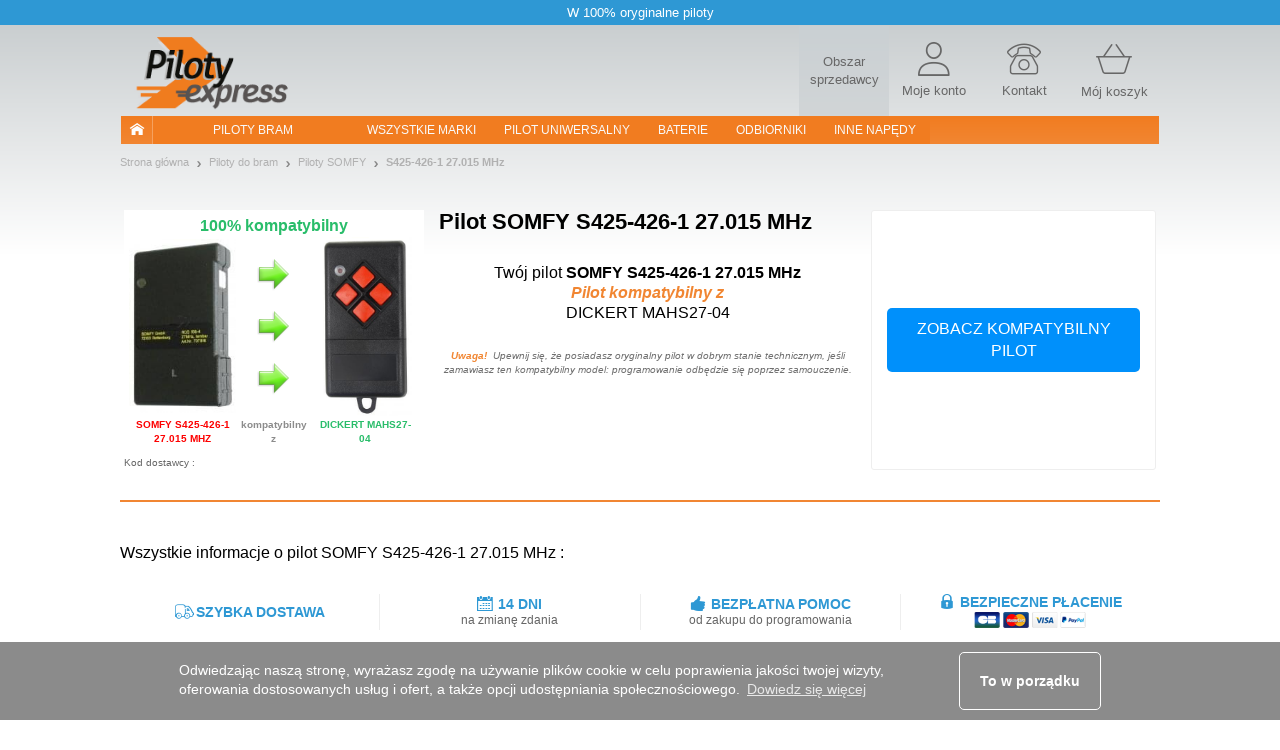

--- FILE ---
content_type: text/html; charset=UTF-8
request_url: https://www.piloty-express.com/pilot+SOMFY+:+S425-426-1++27.015+MHZ
body_size: 16278
content:
<!DOCTYPE html><html xmlns="https://www.w3.org/1999/xhtml" xmlns:fb="https://ogp.me/ns/fb#" xml:lang="pl-PL" lang="pl-PL">
    <head>
        <script src="/tarteaucitron/tarteaucitron.js"></script>
<script>
tarteaucitronCustomText = {
    "middleBarHead": " ",
    "alertBigPrivacy": "Te pliki cookie są niezbędne do poprawy naszej witryny i zaspokojenia twoich potrzeb w twoich wyszukiwaniach. Pozwalają nam dostosować treść i rozwiązać ewentualne problemy z nawigacją, aby zapewnić ci jak najlepsze doświadczenie. <br><br> Możesz wybrać pliki cookie, których chcesz używać, klikając na \"ustawienia preferencji\".",
    "acceptAll": "To w porządku",
    "personalize": "Ustawienia preferencji",
    "close": "Wstecz",
    "disclaimer": "Na tej stronie używamy plików cookie do mierzenia naszej publiczności, utrzymania naszej relacji z tobą i czasami wysyłania ci wysokiej jakości treści i reklam. Możesz tutaj wybrać, które z nich chcesz zezwolić na pobyt.",
    "allow": "Zezwalaj",
    "deny": "Odmów",
    "more": "Dowiedz się więcej",
    "title": "Pozwól, że przedstawimy nasze ciasteczka!",
    "ads": {
        "title": "Sieć reklamowa",
        "details": "Sieci reklamowe mogą generować przychody ze sprzedaży powierzchni reklamowej na stronie."
    },
    "analytic": {
        "title": "Pomiar oglądalności",
        "details": "Usługi pomiaru oglądalności wykorzystywane są do generowania przydatnych statystyk potrzebnych w doskonaleniu strony."
    },
    "mandatoryTitle": "obowiązkowe pliki cookie",
    "mandatoryText": "Ta strona wykorzystuje pliki cookies niezbędne do jej prawidłowego funkcjonowania, których nie można wyłączyć."
}
tarteaucitron.init({
    "privacyUrl": "", /* Privacy policy url */
    "showDetailsOnClick": false, /* Click to expand the description */
    "removeCredit": true, /* Remove credit link */
    "showIcon": false, /* Show cookie icon to manage cookies */
});
window.addEventListener('tac.root_available', function (e) {
    let $text1 = document.getElementById('tarteaucitronDisclaimerAlert');
    let $title1 = document.createElement('div');
    let $btnOk = document.getElementById('tarteaucitronPersonalize2');
    $title1.id = 'tarteaucitronDisclaimerTitle1';
    $title1.innerHTML = 'Witaj na PILOTY EXPRESS';
    $text1.parentNode.insertBefore($title1, $text1);
    let $subTitle1 = document.createElement('div');
    $subTitle1.id = 'tarteaucitronDisclaimerSubTitle1';
    $subTitle1.innerHTML = 'Jakość twojego doświadczenia zależy od twoich wyborów';
    $text1.parentNode.insertBefore($subTitle1, $text1);
    let $parent = document.getElementById('tarteaucitronServices');
    let $actionBar = document.createElement('div');
    $actionBar.id = 'tarteaucitronActionBar';
    $parent.appendChild($actionBar);
    let $buttonLeft = document.getElementById('tarteaucitronClosePanel');
    let $buttonMid = document.createElement('button');
    $buttonMid.id = 'tarteaucitronButtonMid';
    $buttonMid.innerHTML = 'Akceptuję';
    let $buttonRight = document.createElement('button');
    $buttonRight.id = 'tarteaucitronButtonRight';
    $buttonRight.innerHTML = 'Zakończ';
    $actionBar.appendChild($buttonLeft);
    $actionBar.appendChild($buttonMid);
    $actionBar.appendChild($buttonRight);
    let $btnRefuse = document.getElementById('tarteaucitronAllDenied2');
    $btnRefuse.innerHTML = 'Odrzuć wszystko';
    window.fixTarteAuCitronHtml = false;
    $btnOk.addEventListener('click', acceptAllCookies);
    $buttonMid.addEventListener('click', acceptAllCookies);
    $buttonRight.addEventListener('click', closeCookiePanel);
    $buttonLeft.addEventListener('click', openCookieAlert);
});

window.addEventListener('tac.open_panel', function (e) {
    if(window.fixTarteAuCitronHtml === true) {
        return;
    }
    window.fixTarteAuCitronHtml = true;
    moveCookieAround('#tarteaucitronServices_analytic', '#tarteaucitronDetailsanalytic');
    moveCookieAround('#tarteaucitronServices_ads', '#tarteaucitronDetailsads');
    document.querySelectorAll('.tarteaucitronReadmoreInfo').forEach(function($el){
        let $sep = document.createElement('span');
        $sep.innerHTML = ' - ';
        $sep.className = 'tarteaucitronReadmoreSeparator';
        $el.parentNode.insertBefore($sep, $el);
    });
    let $main = document.querySelector('#tarteaucitronMainLineOffset');
    let $wrapper = document.createElement('div');
    $wrapper.id = 'tarteaucitronMainLineWrap';
    $main.append($wrapper);
    $wrapper.append(document.querySelector('#tarteaucitronMainLineOffset .tarteaucitronName'));
    $wrapper.append(document.querySelector('#tarteaucitronMainLineOffset .tarteaucitronAsk'));
});
function moveCookieAround(elem1, elem2) {
    let $elem1 = document.querySelector(elem1);
    let $elem2 = document.querySelector(elem2);
    let $btns = document.querySelector(elem1+' .tarteaucitronAsk');
    // add a wrapper
    let $wrapper = document.createElement('div');
    $wrapper.className = 'tarteaucitronLineWrapper';
    document.querySelector(elem1 +' .tarteaucitronLine').appendChild($wrapper);
    $wrapper.appendChild($elem2);
    $wrapper.appendChild($btns);
}
function openCookieAlert() {
    tarteaucitron.userInterface.openAlert();
}
function openCookiePanel() {
    tarteaucitron.userInterface.openPanel();
}
function closeCookiePanel() {
    tarteaucitron.userInterface.closeAlert();
    tarteaucitron.userInterface.closePanel();
}
function acceptAllCookies() {
    tarteaucitron.userInterface.respondAll(true);
    closeCookiePanel();
}
</script>
<style>
    #tarteaucitronRoot #tarteaucitronAlertBig{
        background-color: #fff;
    }
    div#tarteaucitronAlertBig:before{
        background-image: url('https://static.telecommande-express.com/img/fronts/texpress/pl/logoTE-pl.png'), linear-gradient(180deg, #C4C9CB 0%, #FFFFFF 100%);
    }
    #tarteaucitronAlertBig #tarteaucitronDisclaimerAlert{
        color: #707070;
    }
    #tarteaucitronRoot #tarteaucitronDisclaimerTitle1 {
        color: #000;
    }
    #tarteaucitronRoot #tarteaucitronDisclaimerSubTitle1 {
        color: #000;
    }
    #tarteaucitronAlertBig #tarteaucitronPersonalize2 {
        background: #f18632 !important;
        color: #fff;
    }
    #tarteaucitronRoot .tarteaucitronH1 {
        color: #E05014;
    }
    #tarteaucitronRoot .tarteaucitronH2 {
        color: #000;
    }
    #tarteaucitronAlertBig #tarteaucitronCloseAlert{
        color: #707070 !important;
        border: 1px solid #707070 !important;
    }
    #tarteaucitron #tarteaucitronServices .tarteaucitronMainLine {
        background-color:  #ECF1F3 !important
    }
    #tarteaucitron #tarteaucitronServices #tarteaucitronAllAllowed,
    #tarteaucitron #tarteaucitronServices #tarteaucitronAllDenied{
        border: 1px solid #000;
        color: #000;
    }
    #tarteaucitronScrollbarAdjust .tarteaucitronCheck::before{
        color: #000;
    }
    #tarteaucitronScrollbarAdjust .tarteaucitronCross::before{
        color: #000;
    }
    #tarteaucitron #tarteaucitronInfo{
        border-bottom: 1px solid #000;
        color: #000;
    }
    #tarteaucitron #tarteaucitronButtonMid{
        background: #f18632 !important;
        color: #fff !important;
    }
    #tarteaucitron #tarteaucitronClosePanel{
        border: 1px solid #707070;
        color: #707070;;

    }
    #tarteaucitron #tarteaucitronButtonRight{
        border: 1px solid #707070;
        color: #707070;

    }
    #tarteaucitronServices .tarteaucitronBorder .tarteaucitronAsk button{
        border: 1px solid #000;
        color: #000;

    }
    #tarteaucitronRoot .tarteaucitronBorder .tarteaucitronCross::before{
        color: #000 !important;
    }
    #tarteaucitronRoot .tarteaucitronBorder .tarteaucitronCheck::before {
        color: #000 !important;
    }
    #tarteaucitron #tarteaucitronServices .tarteaucitronTitle button{
        background-color: #000;
        color: #FFF;
    }
    #tarteaucitron .tarteaucitronH3{
        color: #000;
    }
    #tarteaucitron a {
        color: #000;
    }
    #tarteaucitronRoot .asCatToggleBtn {
        background-color: #E05014;
        color: #FFF;
    }
    #tarteaucitron #tarteaucitronServices .tarteaucitronLineWrapper .tarteaucitronDetails {
        color: #000;
    }
    #tarteaucitronRoot #tarteaucitron .tarteaucitronLineWrapper button[aria-pressed="true"].tarteaucitronAllow{
        background-color: #66AD01;
        border-color: #66AD01;
    }
    #tarteaucitronRoot #tarteaucitron .tarteaucitronLineWrapper button[aria-pressed="true"].tarteaucitronDeny{
        background-color: #EF3030;
        border-color: #EF3030;
    }
    #tarteaucitronRoot #tarteaucitron .tarteaucitronLineWrapper button[aria-pressed="true"].tarteaucitronAllow,
    #tarteaucitronRoot #tarteaucitron .tarteaucitronLineWrapper button[aria-pressed="true"].tarteaucitronDeny{
        color: #FFF;
    }
    #tarteaucitronRoot #tarteaucitron .tarteaucitronLineWrapper button[aria-pressed="true"].tarteaucitronAllow span::before,
    #tarteaucitronRoot #tarteaucitron .tarteaucitronLineWrapper button[aria-pressed="true"].tarteaucitronDeny span::before{
        color: #FFF !important;
    }
</style>    <script type="text/javascript" src="//try.abtasty.com/de8d9f39960db5e047a0349d80d0e2d1.js"></script>
<meta http-equiv="Content-Type" content="text/html; charset=UTF-8"/>
        <title>Pilot SOMFY S425-426-1  27.015 MHz — obniżone ceny</title><meta name="description" content="l&#x27A4;Pilot&#x20;SOMFY&#x20;S425-426-1&#x20;&#x20;27.015&#x20;MHz&#x20;do&#x20;bramy&#x20;i&#x20;bramy&#x20;gara&#x017C;owej&#x20;&#x2705;Dostawa&#x20;w&#x20;24&#x20;godz.&#x20;&#x2705;&#x20;Bezp&#x0142;atna&#x20;pomoc&#x20;&#x2705;2&#x20;lata&#x20;gwarancji&#x20;&#x2731;KOD&#x20;PROMOCYJNY&#x20;-5&#x25;&#x20;TEX-REM&#x2731;.">
<meta property="og&#x3A;title" content="Pilot&#x20;SOMFY&#x20;S425-426-1&#x20;&#x20;27.015&#x20;MHz&#x20;&#x2014;&#x20;obni&#x017C;one&#x20;ceny">
<meta name="robots" content="index,&#x20;follow,&#x20;all">
<meta name="verify-v1" content="T5vIE7YkSneodnx0BVeUY&#x2F;PR0mK4bkd0S2vHQrrr&#x2B;Q8&#x3D;">
<meta property="og&#x3A;type" content="website">
<meta property="og&#x3A;site_name" content="PILOTY&#x20;EXPRESS">
<meta property="og&#x3A;description" content="l&#x27A4;Pilot&#x20;SOMFY&#x20;S425-426-1&#x20;&#x20;27.015&#x20;MHz&#x20;do&#x20;bramy&#x20;i&#x20;bramy&#x20;gara&#x017C;owej&#x20;&#x2705;Dostawa&#x20;w&#x20;24&#x20;godz.&#x20;&#x2705;&#x20;Bezp&#x0142;atna&#x20;pomoc&#x20;&#x2705;2&#x20;lata&#x20;gwarancji&#x20;&#x2731;KOD&#x20;PROMOCYJNY&#x20;-5&#x25;&#x20;TEX-REM&#x2731;.">
<meta name="keywords" content="pilot&#x20;SOMFY,&#x20;pilot&#x20;S425-426-1&#x20;&#x20;27.015&#x20;MHz,&#x20;pilot&#x20;SOMFY&#x20;S425-426-1&#x20;&#x20;27.015&#x20;MHz,&#x20;pilot&#x20;S425-426-1&#x20;&#x20;27.015&#x20;MHz,&#x20;pilot&#x20;S425-426-1&#x20;&#x20;27.015&#x20;MHz">
<meta property="og&#x3A;url" content="https&#x3A;&#x2F;&#x2F;www.piloty-express.com&#x2F;pilot&#x2B;SOMFY&#x2B;&#x3A;&#x2B;S425-426-1&#x2B;&#x2B;27.015&#x2B;MHZ">
<meta property="og&#x3A;image" content="https&#x3A;&#x2F;&#x2F;static.telecommande-express.com&#x2F;documents&#x2F;pl&#x2F;1&#x2F;pilot-bramy-piloty-SOMFY-S4254261--27015-MHz.jpeg">
<meta property="og&#x3A;locale" content="pl_PL">
<meta name="viewport" content="width&#x3D;device-width,&#x20;initial-scale&#x3D;1.0">
<meta http-equiv="X-UA-Compatible" content="IE&#x3D;edge"><!--[if lt IE 9]><script  src="&#x2F;js&#x2F;html5shiv.js"></script><![endif]-->
<!--[if lt IE 9]><script  src="&#x2F;js&#x2F;respond.min.js"></script><![endif]-->
<script  src="&#x2F;js&#x2F;glp&#x2F;app.js&#x3F;version&#x3D;3.6.9.1903"></script><script name="gtm_visitor">
if (typeof dataLayer === 'undefined') { dataLayer = []; }
dataLayer.push({"visitorID":"","visitorZipCode":"","visitorCountry":""});</script>

<script name="gtm_content">
if (typeof dataLayer === 'undefined') { dataLayer = []; }
dataLayer.push({"siteCountry":"PL","siteVersion":"V2","pageCategory":"Produit","revenueAdwords":[]});</script>

<script name="gtm_remarketing">
if (typeof dataLayer === 'undefined') { dataLayer = []; }
dataLayer.push({"ecomm_prodid":[1070],"ecomm_pagetype":"product","ecomm_totalvalue":""});</script>
<script type="text/javascript" src="https://widget.trustpilot.com/bootstrap/v5/tp.widget.sync.bootstrap.min.js" async></script>
        <link href="https&#x3A;&#x2F;&#x2F;www.handsender-express.com&#x2F;handsender&#x2B;SOMFY&#x2B;&#x3A;&#x2B;S425-426-1&#x2B;&#x2B;27.015&#x2B;MHZ" hreflang="de" rel="alternate">
<link href="https&#x3A;&#x2F;&#x2F;www.piloty-express.com&#x2F;pilot&#x2B;SOMFY&#x2B;&#x3A;&#x2B;S425-426-1&#x2B;&#x2B;27.015&#x2B;MHZ" hreflang="pl" rel="alternate">
<link href="https&#x3A;&#x2F;&#x2F;www.piloty-express.com&#x2F;pilot&#x2B;SOMFY&#x2B;&#x3A;&#x2B;S425-426-1&#x2B;&#x2B;27.015&#x2B;MHZ" rel="canonical">
<link href="&#x2F;img&#x2F;favicon.ico" rel="shortcut&#x20;icon" type="image&#x2F;x-icon">
<link href="&#x2F;css&#x2F;glp&#x2F;styles.css&#x3F;version&#x3D;3.6.9.1903" media="screen" rel="stylesheet" type="text&#x2F;css">
<link href="&#x2F;css&#x2F;glp&#x2F;te&#x2F;te-styles-product.css&#x3F;version&#x3D;3.6.9.1903" media="screen" rel="stylesheet" type="text&#x2F;css">            <script>
                window.oldCookieConsentInitialise =  function(){
                    window.cookieconsent.initialise({
                        "palette": {
                            "popup": {
                                "background": "#8B8B8B"
                            },
                            "button": {
                                "background": "#f1d600"
                            }
                        },
                        content: {
                            header: 'Cookies used on the website!',
                            message: 'Odwiedzając naszą stronę, wyrażasz zgodę na używanie plików cookie w celu poprawienia jakości twojej wizyty, oferowania dostosowanych usług i ofert, a także opcji udostępniania społecznościowego.',
                            dismiss: 'To w porządku',
                            allow: 'Allow cookies',
                            deny: 'Decline',
                            link: 'Dowiedz się więcej',
                            href: '/dane-osobowe.html',
                            close: '&#x274c;'
                        },
                        dismissOnTimeout : 500,
                    })
                };
            </script>
    </head>
        <body class="bs-docs-home body-portail body-pl">
        <div class="top-ribbon carousel slide" id="ribbon" data-ride="carousel">
    <div class="carousel-inner">
        <div class="item active">
            <span class="txt">W 100% oryginalne piloty</span>
        </div>
    </div>
</div>        <!-- Google Tag Manager -->
<noscript><iframe src="//www.googletagmanager.com/ns.html?id=GTM-5JLJVS"
height="0" width="0" style="display:none;visibility:hidden"></iframe></noscript>
<script>(function(w,d,s,l,i){w[l]=w[l]||[];w[l].push({'gtm.start':
new Date().getTime(),event:'gtm.js'});var f=d.getElementsByTagName(s)[0],
j=d.createElement(s),dl=l!='dataLayer'?'&l='+l:'';j.async=true;j.src=
'//www.googletagmanager.com/gtm.js?id='+i+dl;f.parentNode.insertBefore(j,f);
})(window,document,'script','dataLayer','GTM-5JLJVS');</script>
<!-- End Google Tag Manager -->        <div id="wrapper" class="container">
            <header class="row resp-navbar">
    <div class="overlay"></div>
    <div id="audiotel-modal" class="modal fade" role="dialosg" aria-labelledby="audiotel-modal" aria-hidden="true">
    <div class="modal-dialog">
        <div class="modal-content modal-contact">
            <button type="button" class="close" data-dismiss="modal" aria-hidden="true">&times;</button>
            <p class="modal-contact-t-1">Dział obsługi klienta i techniczny</p>
            <div>
                <p class="contact-link">
                    Potrzebujesz pomocy?<br>
                    <a href="/user/norder#contactTabs22" title="Skontaktuj się z nami, śledź swoje zamówienia, zarządzaj swoim kontem">
                        Prosimy o kontakt                    </a>
                </p>
            </div>
        </div>
    </div>
</div>    <nav class="navbar navbar-expand-lg main-navbar" id="main-navbar" role="navigation">
        <div class="navbar-logo">
            <div class="logo-wrapper">

<div class="logo">
    <a href="/">
                <img   src="/img/fronts/texpress/pl/logoTE-pl.png"
               alt="PILOTY EXPRESS: wszystkie piloty do bram i bram garażowych w sklepie internetowym. Tańszy pilot dla Ciebie, dostarczany w ciągu 48 godzin."
               id="logo_img"
               class="img-responsive"
        >
            </a>    
</div></div>
            <div class="top-icons">
                
            <a class="nav-top-pro hidden-xs" href='https://www.probip.com' rel="follow" title="Specjalista w dziedzinie automatyki? Zaloguj się na swoje konto tutaj.">
        <span>Obszar sprzedawcy</span>
    </a>
<a class="ill-contact" href="/contact.html" title="">
    <span class="te-icon icon-user" ></span>
    <span class="hidden-xs">Moje konto</span>
</a>
<a class="ill-contact" href="/user/norder#contactTabs22" title="Dział obsługi klienta i techniczny">
    <span class="te-icon icon-phone" ></span>
    <span class="hidden-xs">Kontakt</span>
</a>

<a class="link-cart" href="/cart" title="Mój koszyk">
    <span class="te-icon icon-cart">
                    <span class="icon-cart-number" id="nbItem" style="display:none"></span>
            </span>
    <span class="hidden-xs">Mój koszyk</span>
</a>
            </div>
        </div>
        <div class="ham-nav">
            <div class="navbar-toggle-hamburger">
                <button type="button" class="navbar-toggle pull-left" data-toggle="collapse" data-target="#navbar">
                    <span class="sr-only">TE navigation</span>
                    <span class="icon-bar"></span>
                    <span class="icon-bar"></span>
                    <span class="icon-bar"></span>
                </button>
            </div>
            <div class="collapse navbar-collapse col-xs-12 main-navbar-wrapper" id="navbar">
    <ul class="navbar-nav nav main-navbar-ul">
        <li class="nav-home-container hidden-xs hidden-sm">
            <a class="nav-home navbar-brand nav-header" href="/"><i class="nav-icon-home"></i></a>
        </li>
        <li class="dropdown">
            <a class="nav-link navbar-our-remote navbar-our-remote-dropdown dropdown-toggle" data-toggle="dropdown" href="/pilot-bramy.html" title="Łatwe wyszukiwanie pilota na podstawie jego wyglądu za pomocą naszej wyszukiwarki">
                Piloty bram            </a>
            <ul class="dropdown-menu" id="menu1">
                <li>
                    <a class="nav-header nav-two-lines active" href="/pilot-bramy.html"
                       title="Dzięki naszemu katalogowi producentów odszukasz markę swojego pilota.">
                        <i class="menu-icon menu-icon-1"></i> do bram oraz bram garażowych                    </a>
                </li>
                <li class="dropdown dropdown-submenu submenu-btn " id="submenu-portail">
                    <a title="Na stronie PILOTY EXPRESS w kilka kliknięć wymienisz swój pilot do bramy." class="lmenu noBorder" data-toggle="dropdown">
                        <span class="ssmenu">Najlepj Piloty bram</span>
                    </a>
                    <ul class="dropdown-menu _submenu" id="menu-portail">
                        <div class="row">
                            <div class="customPadding col-xs-12 col-sm-12 col-md-4 col-lg-4"><ul><li><a title="PILOT MARANTEC" class="lmenu" href="/marka+:+MARANTEC"><span class="ssmenu">PILOT MARANTEC</span></a></li><li><a title="PILOT NORMSTAHL" class="lmenu" href="/marka+:+NORMSTAHL"><span class="ssmenu">PILOT NORMSTAHL</span></a></li><li><a title="PILOT CAME" class="lmenu" href="/marka+:+CAME"><span class="ssmenu">PILOT CAME</span></a></li><li><a title="PILOT NICE" class="lmenu" href="/marka+:+NICE"><span class="ssmenu">PILOT NICE</span></a></li><li><a title="PILOT NOVOFERM" class="lmenu" href="/marka+:+NOVOFERM"><span class="ssmenu">PILOT NOVOFERM</span></a></li><li><a title="PILOT MOOVO" class="lmenu" href="/marka+:+MOOVO"><span class="ssmenu">PILOT MOOVO</span></a></li><li><a title="PILOT CARDIN" class="lmenu" href="/marka+:+CARDIN"><span class="ssmenu">PILOT CARDIN</span></a></li><li><a title="PILOT HORMANN" class="lmenu" href="/marka+:+HORMANN"><span class="ssmenu">PILOT HORMANN</span></a></li><li><a title="PILOT EXTEL" class="lmenu" href="/marka+:+EXTEL"><span class="ssmenu">PILOT EXTEL</span></a></li></ul></div><div class="customPadding col-xs-12 col-sm-12 col-md-4 col-lg-4"><ul><li><a title="PILOT WHY EVO" class="lmenu" href="/marka+:+WHY EVO"><span class="ssmenu">PILOT WHY EVO</span></a></li><li><a title="PILOT SOMMER" class="lmenu" href="/marka+:+SOMMER"><span class="ssmenu">PILOT SOMMER</span></a></li><li><a title="PILOT DICKERT" class="lmenu" href="/marka+:+DICKERT"><span class="ssmenu">PILOT DICKERT</span></a></li><li><a title="PILOT TELCOMA" class="lmenu" href="/marka+:+TELCOMA"><span class="ssmenu">PILOT TELCOMA</span></a></li><li><a title="PILOT TELECO" class="lmenu" href="/marka+:+TELECO"><span class="ssmenu">PILOT TELECO</span></a></li><li><a title="PILOT BFT" class="lmenu" href="/marka+:+BFT"><span class="ssmenu">PILOT BFT</span></a></li><li><a title="PILOT ECOSTAR" class="lmenu" href="/marka+:+ECOSTAR"><span class="ssmenu">PILOT ECOSTAR</span></a></li><li><a title="PILOT BENINCA" class="lmenu" href="/marka+:+BENINCA"><span class="ssmenu">PILOT BENINCA</span></a></li><li><a title="PILOT TEDSEN" class="lmenu" href="/marka+:+TEDSEN"><span class="ssmenu">PILOT TEDSEN</span></a></li></ul></div><div class="customPadding col-xs-12 col-sm-12 col-md-4 col-lg-4"><ul><li><a title="PILOT FERPORT" class="lmenu" href="/marka+:+FERPORT"><span class="ssmenu">PILOT FERPORT</span></a></li><li><a title="PILOT SEAV" class="lmenu" href="/marka+:+SEAV"><span class="ssmenu">PILOT SEAV</span></a></li><li><a title="PILOT DELMA" class="lmenu" href="/marka+:+DELMA"><span class="ssmenu">PILOT DELMA</span></a></li><li><a title="PILOT AVIDSEN" class="lmenu" href="/marka+:+AVIDSEN"><span class="ssmenu">PILOT AVIDSEN</span></a></li><li><a title="PILOT EINHELL" class="lmenu" href="/marka+:+EINHELL"><span class="ssmenu">PILOT EINHELL</span></a></li><li><a title="PILOT KEY" class="lmenu" href="/marka+:+KEY"><span class="ssmenu">PILOT KEY</span></a></li><li><a title="PILOT BERNER" class="lmenu" href="/marka+:+BERNER"><span class="ssmenu">PILOT BERNER</span></a></li><li><a title="PILOT VELLEMAN" class="lmenu" href="/marka+:+VELLEMAN"><span class="ssmenu">PILOT VELLEMAN</span></a></li><li><a title="PILOT SCS" class="lmenu" href="/marka+:+SCS"><span class="ssmenu">PILOT SCS</span></a></li></ul></div>                        </div>
                    </ul>
                </li>
            </ul>
        </li>
        <li>
            <a class="nav-link " href="/pilot-bramy/wszystkie-marki.html">
                WSZYSTKIE MARKI            </a>
        </li>
        <li>
            <a class="nav-link " href="/pilot-uniwersalny.html">
                Pilot uniwersalny            </a>
        </li>
        <li>
            <a class="nav-link " href="/katalog_bateria.html">
                Baterie            </a>
        </li>

        <li>
            <a class="nav-link " href="/katalog-odbiornik.html">
                Odbiorniki            </a>
        </li>
        <li class="dropdown">
            <a class="nav-link dropdown-toggle" href="#" data-toggle="dropdown" title="Inne napędy">
                Inne napędy            </a>
            <ul class="dropdown-menu" id="menu2">
                <li>
                    <a class="nav-header " href="/klimatyzacja/silnikwyszukiwania.html">
                        <i class="menu-icon menu-icon-6"></i> Klimatyzatorów                    </a>
                </li>
                <li>
                    <a class="nav-header " href="/alarm/silnikwyszukiwania.html">
                        <i class="menu-icon menu-icon-4"></i> alarmu                    </a>
                </li>
                <li>
                    <a class="nav-header " href="/roleta/silnikwyszukiwania.html">
                        <i class="menu-icon menu-icon-5"></i> Rolet                    </a>
                </li>
                <li>
                    <a class="nav-header " href="/visiophonie.html">
                        <i class="menu-icon menu-icon-12"></i> visiophonie                    </a>
                </li>
                                    <li>
                        <a class="nav-header " href="/akcesoria.html">
                            <i class="menu-icon menu-icon-11"></i> akcesoria                        </a>
                    </li>
                            </ul>
        </li>
    </ul>
</div>
        </div>
    </nav>
</header>
<script>
    $('.nav-header, .lmenu').on('click', function(event) {
        event.preventDefault();
        event.stopPropagation();
        if ($(this).data('link64')) {
            window.location.href = atob($(this).data('link64'));
        }else {
            if($(this).attr('href')) {
                window.location.href = $(this).attr('href');
            }
        }
    });
</script>
            <div id="page-wrapper" class="page-container page-container-portail">
                <section id="product-container">
    <nav class="nav-breadcrumb">
    <ul class="breadcrumb">
                        <li><a href="https://www.piloty-express.com" title="Strona główna"><span>Strona główna</span></a></li>
                            <li><a href="https://www.piloty-express.com/pilot-bramy.html" title="Piloty do bram"><span>Piloty do bram</span></a></li>
                            <li><a href="https://www.piloty-express.com/marka+:+SOMFY" title="Piloty SOMFY"><span>Piloty SOMFY</span></a></li>
                        <li class="last">
                <a href="https://www.piloty-express.com/pilot+SOMFY+:+S425-426-1++27.015+MHZ" class="fil_ariane_current">
                    <span>
                        S425-426-1  27.015 MHz                    </span>
                </a>
            </li>
            </ul>
</nav>
<script type="application/ld+json">
            {
                "@context": "https://schema.org/",
                "@type": "WebPage",
                "breadcrumb": {
                "@type": "breadcrumbList",
                "itemListElement":
                [
                {
                "@type": "ListItem",
                "position": 1,
                "item":
                {
                "@id": "https://www.piloty-express.com",
                "name": "Strona główna"
                }
                },
                {
                "@type": "ListItem",
                "position": 2,
                "item":
                {
                "@id": "https://www.piloty-express.com/pilot-bramy.html",
                "name": "Piloty do bram"
                }
                },
                {
                "@type": "ListItem",
                "position": 3,
                "item":
                {
                "@id": "https://www.piloty-express.com/marka+:+SOMFY",
                "name": "Piloty SOMFY"
                }
                },{
            "@type": "ListItem",
            "position": 4,
            "item":
            {
            "@id": "https://www.piloty-express.com/pilot+SOMFY+:+S425-426-1++27.015+MHZ",
            "name": "S425-426-1  27.015 MHz"
            }
            }
        ]}}</script>
    <div class="product-page">
        
<div class="product-page-top product-page-top-B product-page-top-replaced item">

    <div class="o1 ppt-title-wrapper">
                    <span class="ppt-title">
        <span>Pilot</span> SOMFY S425-426-1  27.015 MHz</span>    </div>

            <div class="o3 ppt-part ppt-part-img item-ajax-single" data-id="1070" data-aswo="" data-promo="0">
            <div class="visual-content">
                <div class="fs-16 title-img-replaced-visual">
                    <p class="green-color">100% kompatybilny</p>
                </div>
                <div class="img-replaced-visual">
                    <div class="img-container old-product">
                        <img class="img-responsive item-image group list-group-image" src="https://static.telecommande-express.com/documents/pl/1/pilot-bramy-piloty-SOMFY-S4254261--27015-MHz.jpeg" alt="Pilot SOMFY S425-426-1  27.015 MHz" />                        <p class="img-replaced-content uppercase bold red-color">SOMFY S425-426-1  27.015 MHz</p>
                    </div>
                    <div class="img-container arrow-replaced">
                        <img class="img-responsive" src="https://www.1001telecommandes.com/img/fronts/1001/arrow-right-replaced.png" alt="">
                        <p class="img-replaced-content bold">kompatybilny z</p>
                    </div>
                    <div class="img-container new-product">
                        <img class="img-responsive item-image group list-group-image" src="https://static.telecommande-express.com/documents/pl/1/pilot-bramy-piloty-DICKERT-MAHS2704.jpg" alt="Pilot DICKERT MAHS27-04" />                        <p class="img-replaced-content uppercase bold green-color">DICKERT MAHS27-04</p>
                    </div>
                </div>
            </div>
        </div>
            <div class="o_remplaced replaced-title cl-black">
            <div class="replaced-title-content">
                <h1 class="fs-16 title_replaced">Twój pilot <b class="bold">SOMFY S425-426-1  27.015 MHz</b></h1><br><span class="moove cl-orange-jaffa fs-16 fw-bold fs-italic">Pilot kompatybilny z</span><br><span class="fs-16"> DICKERT MAHS27-04 </span>            </div>
            <div style="font-style: italic; color: #707070; font-size: 10px; font-weight: 400; text-align: center">
                <strong style="color: #f18632; font-weight: 700">Uwaga!</strong>
                &nbsp;Upewnij się, że posiadasz oryginalny pilot w dobrym stanie technicznym, jeśli zamawiasz ten kompatybilny model: programowanie odbędzie się poprzez samouczenie.                <br>
            </div>
        </div>
        <div class="o4">
            </div>

    <div class="o5 buybox ">
                    <div class="buybox-content">
                                    <div class="buy-block buy-block-button btn-center">
                        <div class="button-block">
                            <form class="form-add-cart form-add-cart-B align-center" method="POST" action="/pilot+DICKERT+:+MAHS27-04">
                                <button class="button-add-cart-clear " >
                                    <span>Zobacz kompatybilny pilot</span>
                                </button>
                            </form>
                        </div>
                    </div>
                            </div>
            </div>

    <p class="o6 cl-dove-gray fs-10">Kod dostawcy : </p>

    <div class="ocolors">
        <script>
    // Show-hide all colors
    $('.multicolor-item-hide').hide();
    
    (function($) {
        $.fn.clickToggle = function(func1, func2) {
            var funcs = [func1, func2];
            this.data('toggleclicked', 0);
            this.click(function() {
                var data = $(this).data();
                var tc = data.toggleclicked;
                $.proxy(funcs[tc], this)();
                data.toggleclicked = (tc + 1) % 2;
            });
            return this;
        };
    }(jQuery));
    
    $('.multicolor-item-btn').clickToggle(function() {   
        $('.multicolor-item-hide').fadeIn();
        $(this).find('.multicolor-txt-wrapper').html();
    },
    function() {
        $('.multicolor-item-hide').hide();
        $(this).find('.multicolor-txt-wrapper').html('<span>+ '+$(this).data('rest')+'</span><br> ');
    });
</script>    </div>

    <div class="o7">
            </div>

    <div class="o8">
            </div>
    <div class="o9"></div>
</div>
<div class="product-page-replacement-bottom fs-16 cl-black">
    Wszystkie informacje o pilot SOMFY S425-426-1  27.015 MHz :</div>

<script type="application/ld+json">
{
    "@context": "https://schema.org/",
    "@type": "Product",
    "name": "<span>PILOT</span> SOMFY S425-426-1  27.015 MHz","image":"https://static.telecommande-express.com/documents/pl/1/pilot-bramy-piloty-SOMFY-S4254261--27015-MHz.jpeg",
  "brand": {
      "name": "SOMFY"
  }
  ,"description": "Twój pilot do bramy SOMFY S425-426-1  27.015 MHz działa nieprawidłowo? Nie martw się, nasza platforma e-commerce to jeden z największych liderów na rynku pilotów zdalnego sterowania. Specjalizujemy się w pilotach do bram – nasi eksperci posiadają odpowiednie kwalifikacje, dzięki którym pomożemy Ci wymienić na nowy pilot SOMFY S425-426-1  27.015 MHz. <br><br>
                    Twój nowy pilot do bramy SOMFY umożliwi Ci z powrotem pewne otwieranie i zamykanie mechanizmu. <br><br>
                    
                    Dlaczego dobrze jest zamówić pilot SOMFY S425-426-1  27.015 MHz na naszej stronie internetowej? <br><br>
                    
                    -	Korzyść nr 1: <br>
                    życzysz sobie otrzymać pilot do bramy błyskawicznie? Wybierz dostawę w zaledwie 24 godziny, i to w całej Polsce.<br><br>
                    
                    -	Korzyść nr 2: <br>
                    Pragniesz zaoszczędzić czas i móc natychmiast używać <a href=\"https://www.piloty-express.com/pilot-bramy.html\">pilota do bramy</a> SOMFY? Pamiętaj, że wszystkie nasze piloty dostarczamy wraz z bateriami. Będziesz więc od razu cieszyć się z pilota SOMFY S425-426-1  27.015 MHz.<br><br>
                    
                    -	Korzyść nr 3: <br>
                    Nie wiesz jak zaprogramować swojego <a href=\"https://www.piloty-express.com/marka+:+SOMFY\">pilota SOMFY</a> ? Bez obaw, jesteśmy tu, by służyć Ci ogromnym doświadczeniem. Na początku spróbuj przeczytać instrukcję, którą dostarczamy z każdym pilotem SOMFY S425-426-1  27.015 MHz. Poza tym nasza platforma e-commerce oferuje możliwość obejrzenia instruktaży do większości pilotów SOMFY. Pamiętaj również, że jeśli będzie Ci potrzebna dodatkowa pomoc, nasza bezpłatna infolinia czeka na Twój kontakt. Jeden z naszych ekspertów wyjaśni Ci krok po kroku jak zaprogramować Twojego pilota. Możesz nawet wysłać nam zdjęcie przez komórkę pod numer 0616.962.454. Numer ten służy wyłącznie do odbierania zdjęć MMS. <br><br>
                    nasza platforma e-commerce będzie towarzyszyć Ci na każdym etapie zakupu pilota SOMFY S425-426-1  27.015 MHz.
            "  ,"offers": {
    "@type": "Offer",
    "priceCurrency": "PLN",
    "price": "207.99",
    "itemCondition": "https://schema.org/NewCondition",
    "availability": "https://schema.org/InStock"
  }
  }
</script>
<script>
    $( document ).ready(function() {
        jQuery('.ppt-part-img .thumbnails a').on('click touch', function(e) {
            var iframe = jQuery('.active iframe[src*="youtube"],.active iframe[src*="vimeo"]');
            if (iframe.length) {
                iframe.attr('src',iframe.attr('src'));
            }
            jQuery('.ppt-part-img .ppt-part-slide').removeClass('active');
            jQuery('.ppt-part-img .thumbnails a').removeClass(' mz-thumb-selected');
            jQuery('.ppt-part-img .ppt-part-slide[data-slide-id="'+jQuery(this).attr('data-slide-id')+'"]').addClass('active');
            jQuery(this).addClass(' mz-thumb-selected');
            e.preventDefault();
        });

        $('#add-cart-plus').click(function(){
            $('#add-cart-qty').val(parseInt($('#add-cart-qty').val()) + 1);

        });
        $('#add-cart-minus').click(function(){
            if($('#add-cart-qty').val() > 0) {
                $('#add-cart-qty').val(parseInt($('#add-cart-qty').val()) - 1);
            }
        });
        $('.form-add-cart-B').click(function(e){
            e.stopPropagation();
            var action = $('.form-add-cart-B').attr('action');
            action = action.replace("add-cart-qty", $('#add-cart-qty').val());
            $(this).attr('action', action);
        });

        if($( window ).width() < 768){
            buybox = $('.buybox');
            buyboxOffset = $('.buybox').offset();
            buyboxOffsetBottom = buyboxOffset.top + buybox.outerHeight();
            $(window).scroll(function(){
                if ($(window).scrollTop() >= buyboxOffsetBottom) {
                    buybox.addClass('fixed');
                }
                else {
                    buybox.removeClass('fixed');
                }
            });
        }

        // if quantity 2

        if($('.quantity-block').hasClass('quantity-block-cat-70')) {
            if ($('#add-cart-qty').val() > 1) {
                $('.free-delivery').addClass('hidden');
                $('.delivery-qty2').removeClass('hidden');
                $('.delivery-qty2-info').removeClass('hidden');
            }

            $('.quantity-gestion button').click(function () {
                let quantityValue = $('#add-cart-qty').val();
                if (quantityValue > 1) {
                    $('.free-delivery').addClass('hidden');
                    $('.delivery-qty2').removeClass('hidden');
                    $('.delivery-qty2-info').removeClass('hidden');
                } else if (quantityValue <= 1) {
                    $('.free-delivery').removeClass('hidden');
                    $('.delivery-qty2').addClass('hidden');
                    $('.delivery-qty2-info').addClass('hidden');
                }
            });
        }
    });
</script>

        <div class="container-info-product">
            
<div class="reassurance-wrapper">
            <div class="reassurance-wrapper-item">
                            <span class="title cl-blue-curious fs-14 fw-bold uppercase">Szybka dostawa</span>
                    </div>
        <div class="reassurance-wrapper-item">
        <span class="title cl-blue-curious fs-14 fw-bold uppercase">14 dni</span>
        <span class="cl-dove-gray fs-12">na zmianę zdania</span>
    </div>
    <div class="reassurance-wrapper-item">
        <span class="title cl-blue-curious fs-14 fw-bold uppercase">Bezpłatna pomoc</span>
        <span class="cl-dove-gray fs-12">od zakupu do programowania</span>
    </div>
    <div class="reassurance-wrapper-item">
        <span class="title cl-blue-curious fs-14 fw-bold uppercase">Bezpieczne płacenie</span>
        <p class="payment-type"><img src="/img/fronts/texpress/pl/checkout-payment.png" alt="Bezpieczna płatność"/></p>
    </div>
</div>
<script>
    $(document).ready(function(){
        $('.copyto .button-see-more-clear').on('click', function () {
            url = $(this).data('url');
            setTimeout(function () {
                window.location.href = url;
            }, 200);
        });

        if(!$isMobile) {
            $('.button-see-more').hover(
                function () {
                    $('.button-see-more-wrapper .tooltip_button').slideDown(250);
                }, function () {
                    $('.button-see-more-wrapper .tooltip_button').slideUp(250);
                }
            );
        }
    });

</script>

            <div id="nested-tabInfo"></div>

                        <div class="nav-container-B nav-contents"></div>
            
<div class="product-content product-content-desc product-content-txt opened" id="_tromper">

    <h2 class="like-h2 product-content-title" id="important-info">Opis i cechy produktu</h2>

    <section class="product-content-section">
                
    <h3 class="like-h3">Charakterystyka produktu</h3>
    <table class="productInformationsTable table table-bordered table-striped">
        <tbody>
                        <tr>
                <td scope="row">Marka</td>
                <td>SOMFY</td>
            </tr>

            <tr>
                <td scope="row">Model</td>
                <td>S425-426-1  27.015 MHz</td>
            </tr>
                                        <tr>
                    <td scope="row">Częstotliwość</td>
                    <td>27.015 MHz
                        <div class="tooltip-caution-btn" data-toggle="modal" data-target="#modalMHZ"></div>

                        <div class="modal fade" id="modalMHZ" role="dialog">
                            <div class="modal-dialog modal-sm">
                                <div class="modal-content">
                                    <div class="modal-header">
                                        <button type="button" class="close" data-dismiss="modal">&times;</button>
                                        <h4 class="modal-title"><em class='frequence_orange'>Uwaga!</em></h4>
                                    </div>
                                    <div class="modal-body">
                                        <p>Dwa piloty o takich samych częstotliwościach, ale z różnymi obudowami (kształt, kolor przycisków, kolor obudowy) nie są kompatybilne, nawet jeżeli są tej samej marki. Ich układy elektroniczne nie są takie same!</p>
                                    </div>
                                </div>
                            </div>
                        </div>

                                            </td>
                </tr>
                                        <tr>
                    <td scope="row">Liczba przycisków</td>
                    <td>1</td>
                </tr>
                                        <tr>
                    <td scope="row">Typ kodowania</td>
                    <td>
                        10                        Switch                    </td>
                </tr>
                                        <tr>
                    <td scope="row">Typ baterii</td>
                    <td>
                                                    9V                                            </td>
                </tr>
                                                    <tr>
                    <td scope="row">Wymiary</td>
                    <td>9 x 2 x 6 cm</td>
                </tr>
                                        <tr>
                    <td scope="row">Baterie i instrukcja w zestawie</td>
                    <td>Tak</td>
                </tr>
                                                                                                                <tr>
                        <td scope="row">Ten pilot zastępuje</td>
                        <td><a href="/pilot+BERNAL+:+27.015+MHZ">BERNAL 27.015 MHz</a>, <a href="/pilot+AETERNA+:+27.015+MHZ+++1K">AETERNA 27.015 MHZ   1K</a>, <a href="/pilot+SOMMER+:+27.015+MHZ+++1K">SOMMER 27.015 MHz   1K</a>, <a href="/pilot+AETERNA+:+27.015+MHZ+++2K">AETERNA 27.015 MHZ   2K</a>, <a href="/pilot+SOMMER+:+27.015+MHZ+++2K">SOMMER 27.015 MHz   2K</a>, <a href="/pilot+AETERNA+:+27.015+MHZ+++3K">AETERNA 27.015 MHz   3K</a>, <a href="/pilot+SOMMER+:+27.015+MHZ+++4K">SOMMER 27.015 MHz   4K</a>, <a href="/pilot+AETERNA+:+27.015+MHZ++2K+MINI">AETERNA 27.015 MHZ  2K MINI</a>, <a href="/pilot+SOMMER+:+27.015+MHZ+-1+GELB">SOMMER 27.015 MHz -1 gelb</a>, <a href="/pilot+SOMMER+:+27.015+MHZ+-2+GELB">SOMMER 27.015 MHz -2 gelb</a>, <a href="/pilot+SOMMER+:+27.015+MHZ+-4+GELB">SOMMER 27.015 MHz -4 gelb</a>, <a href="/pilot+AETERNA+:+27.015MHZ+1K+MINI">AETERNA 27.015MHZ 1K MINI</a>, <a href="/pilot+DICKERT+:+AHS27-01">DICKERT AHS27-01</a>, <a href="/pilot+BERNAL+:+AHS27-01">BERNAL AHS27-01</a>, <a href="/pilot+DICKERT+:+AHS27-02">DICKERT AHS27-02</a>, <a href="/pilot+DICKERT+:+AHS27-03">DICKERT AHS27-03</a>, <a href="/pilot+DICKERT+:+AHS27-04">DICKERT AHS27-04</a>, <a href="/pilot+BERNAL+:+AHS27-04">BERNAL AHS27-04</a>, <a href="/pilot+BELFOX+:+DX+27-1">BELFOX DX 27-1</a>, <a href="/pilot+BELFOX+:+DX+27-2">BELFOX DX 27-2</a>, <a href="/pilot+BELFOX+:+DX+27-4">BELFOX DX 27-4</a>, <a href="/pilot+WELLER+:+MT27-2">WELLER MT27-2</a>, <a href="/pilot+ALLTRONIK+:+S+501+B1">ALLTRONIK S 501 B1</a>, <a href="/pilot+TORAG+:+S206-1">TORAG S206-1</a>, <a href="/pilot+TORAG+:+S206-2">TORAG S206-2</a>, <a href="/pilot+TORAG+:+S206-4">TORAG S206-4</a>, <a href="/pilot+SOMFY+:+S405++27.015+MHZ">SOMFY S405  27.015 MHz</a>, <a href="/pilot+ALLTRONIK+:+S405+27%2C015+MHZ+-1">ALLTRONIK S405 27,015 MHZ -1</a>, <a href="/pilot+ALLTRONIK+:+S405+27%2C015+MHZ+-2">ALLTRONIK S405 27,015 MHZ -2</a></td>
                    </tr>
                                    </tbody>
    </table>
        
         
                    <h3 class="like-h3">Informacje produkt SOMFY S425-426-1  27.015 MHz</h3>
                                <div class="remarks">Twój pilot do bramy SOMFY S425-426-1  27.015 MHz działa nieprawidłowo? Nie martw się, nasza platforma e-commerce to jeden z największych liderów na rynku pilotów zdalnego sterowania. Specjalizujemy się w pilotach do bram – nasi eksperci posiadają odpowiednie kwalifikacje, dzięki którym pomożemy Ci wymienić na nowy pilot SOMFY S425-426-1  27.015 MHz. <br><br>
                    Twój nowy pilot do bramy SOMFY umożliwi Ci z powrotem pewne otwieranie i zamykanie mechanizmu. <br><br>
                    
                    Dlaczego dobrze jest zamówić pilot SOMFY S425-426-1  27.015 MHz na naszej stronie internetowej? <br><br>
                    
                    -	Korzyść nr 1: <br>
                    życzysz sobie otrzymać pilot do bramy błyskawicznie? Wybierz dostawę w zaledwie 24 godziny, i to w całej Polsce.<br><br>
                    
                    -	Korzyść nr 2: <br>
                    Pragniesz zaoszczędzić czas i móc natychmiast używać <a href="https://www.piloty-express.com/pilot-bramy.html">pilota do bramy</a> SOMFY? Pamiętaj, że wszystkie nasze piloty dostarczamy wraz z bateriami. Będziesz więc od razu cieszyć się z pilota SOMFY S425-426-1  27.015 MHz.<br><br>
                    
                    -	Korzyść nr 3: <br>
                    Nie wiesz jak zaprogramować swojego <a href="https://www.piloty-express.com/marka+:+SOMFY">pilota SOMFY</a> ? Bez obaw, jesteśmy tu, by służyć Ci ogromnym doświadczeniem. Na początku spróbuj przeczytać instrukcję, którą dostarczamy z każdym pilotem SOMFY S425-426-1  27.015 MHz. Poza tym nasza platforma e-commerce oferuje możliwość obejrzenia instruktaży do większości pilotów SOMFY. Pamiętaj również, że jeśli będzie Ci potrzebna dodatkowa pomoc, nasza bezpłatna infolinia czeka na Twój kontakt. Jeden z naszych ekspertów wyjaśni Ci krok po kroku jak zaprogramować Twojego pilota. Możesz nawet wysłać nam zdjęcie przez komórkę pod numer 0616.962.454. Numer ten służy wyłącznie do odbierania zdjęć MMS. <br><br>
                    nasza platforma e-commerce będzie towarzyszyć Ci na każdym etapie zakupu pilota SOMFY S425-426-1  27.015 MHz.
            </div>
                
                </section>
</div>

<div class="nav-contents" id="nav-onglets-B">
    <ul class="nav-contents-ul">
                <li class="nav-content">
            <a class="nav-content-link fs-14 no-underline cl-dove-gray " href="#_tromper"><span>Opis i cechy produktu</span></a>
        </li>
        </ul>
</div>

<section class="fixed-menu">
    <div class="product-resume">
        <div class="fixed-item-image"></div>
        <div class="fixed-ppt-title cl-black fs-14"></div>
        <div class="fixed-item-price-block"></div>
        <div class="fixed-button-add-cart">
                            <form class="form-add-cart form-add-cart-B" method="POST" action="/pilot+DICKERT+:+MAHS27-04">
                    <button class="button-add-cart-clear">
                        <span>Zobacz kompatybilny pilot</span>
                    </button>
                </form>
                    </div>
    </div>
    <div class="fixed-nav">
            <div class="nav-contents" id="nav-onglets">
        <ul class="nav-contents-ul">
                            <li class="nav-content">
                    <a class="nav-content-link fs-14 no-underline cl-dove-gray " href="#_tromper"><span>Cechy</span></a>
                </li>
                    </ul>
    </div>

    </div>
</section>
                <script>
                    $(document).ready(function () {
                        $('#frequency-info').popover({trigger: 'hover'});
                        $('.nav-container-B').append($('#nav-onglets-B').html());
                        $('#nav-onglets-B').remove();
                        $('#product-container').backtotop({
                            topOffset: 500,
                            animationSpeed: 2000,
                            bckTopLinkTitle: ''
                        });
                    });
                </script>
            <script name="gtm_product">
    if (typeof dataLayer === 'undefined') { dataLayer = []; }
dataLayer.push({"ecommerce":{"currencyCode":"PLN","impressions":[{"id":1032,"name":"DICKERT MAHS27-04","category":"Portail","brand":"DICKERT","list":"Produit","position":3},{"id":1032,"name":"DICKERT MAHS27-04","category":"Portail","brand":"DICKERT","list":"Produit","position":5},{"id":1032,"name":"DICKERT MAHS27-04","category":"Portail","brand":"DICKERT","list":"Produit","position":7}]}});</script>            <script>
                $('.button-add-cart').on('click', function (e) {
                    obj = $(this);
                    e.preventDefault();
                    dataLayer.push({"event":"addToCart","ecommerce":{"currencyCode":"","add":{"products":[]}}});
                    setTimeout(function () {
                        obj.parent().submit();
                    }, 200);
                });
            </script>
            <script>
                $(document).ready(function () {
                    $(".fancybox").fancybox();
//                MOBILE - produits similaires on TV product page - show accordion content hide empty accordion header
                    contentAria = $('#produits_similaires_tv').attr('aria-labelledby');
                    $('#produits_similaires_tv').css('display','block'); // to force display
                    $('.resp-accordion[aria-controls = "' + contentAria + '"]').hide();
                });
            </script>
        </div>

        




</section>

<div class="modal fade modal-notice" id="notice_modal" role="dialog">
    <div class="modal-dialog">
        <div class="modal-content">
            <button type="button" class="close" data-dismiss="modal">&times;</button>
            <div class="fs-20 cl-orange-jaffa mb-15">Instrukcja - Piloty SOMFY S425-426-1  27.015 MHz </div>
            <form class="modal-notice-form" method="POST" action="">
                <p>Aby otrzymać instrukcję, wprowadź swój adres e-mail:</p>
                <input type="text" name="notice-email" id="notice-email" class="field-notice-email" placeholder="Podaj nam swój adres mailowy"/>
                <div style="display:none" class="elements-errors" id="notice-email-empty">Proszę wpisać adres e-mail:</div>
                <div style="display:none" class="elements-errors" id="notice-email-valid">Adres e-mail jest nieprawidłowy.</div>
                <div class="container-check">
                    <div class="notice-checkbox" id="checkbox-B">
                        <div class="checkbox-content">
                            <span>
                                <input id="notice-check" name="notice-check" type="hidden">
                            </span>
                        </div>
                    </div>
                    <p class="notice-text">
                        Zgadzam się na otrzymywanie ogłoszeń od Piloty Express.                    </p>
                </div>
                <br><br>
                <div id='recaptcha' class="g-recaptcha"
                     data-sitekey="6LfwCGgUAAAAAMDD5ciMfpOd__D41eVAF3GQtFvI"
                     data-callback="onSubmit">
                </div>
                <div style="display:none" id="notice-check-valid" class="elements-errors">Aby pobrać instrukcję, proszę o wyrażenie zgody na otrzymywanie naszych ogłoszeń.</div>
                <div class="button-popup align-center">
                    <button id="submit" class="button-see-more-clear"><span>Odbierz instrukcję</span></button>
                </div>
            </form>
            <div class="modal-notice-send" style="display:none">
                <p>Został wysłany na adres, który dał panu<br>
                    <span class="notice-mail"></span></p>
                <span class="icon-check"></span>
                <p>Dziękuję za zaufanie</p>
            </div>
            <div class="modal-notice-error" style="display:none">
                <p>Wystąpił błąd, spróbuj ponownie później</p>
            </div>
        </div>

    </div>
</div>
<script>
    var tokenCurrent;
    function onSubmit(token) {
        tokenCurrent = token;
        ajaxRegistrationNoticeEmail(token)
        $('.btn-notice-download').click(function(){
            ajaxRegistrationNoticeEmail(tokenCurrent);
        });
    }

    function validate(event) {
        event.preventDefault();
        grecaptcha.execute('6LfwCGgUAAAAAMDD5ciMfpOd__D41eVAF3GQtFvI', {action:'validate_captcha'});
    }

    function onload() {
        $.getScript( "https://www.google.com/recaptcha/api.js?render=6LfwCGgUAAAAAMDD5ciMfpOd__D41eVAF3GQtFvI", function() {
            var element = document.getElementById('submit');
            element.onclick = validate;
        });
    }
    function isEmail(email) {
        var regex = /^([a-zA-Z0-9_.+-])+\@(([a-zA-Z0-9-])+\.)+([a-zA-Z0-9]{2,4})+$/;
        return regex.test(email);
    }
    function ajaxRegistrationNoticeEmail(token){
        if($('#notice-email').val() == ''){
            $('#notice-email-empty').show();
        }else{
            $('#notice-email-empty').hide();
            if(isEmail($('#notice-email').val())){
                $('#notice-email-valid').hide();
                if($('#notice-check').parent().parent().hasClass('notice-checked')){
                    $('#notice-check-valid').hide();
                    $('.btn-notice-download').hide();
                    $.ajax({
                        type: "POST",
                        url: '/newsletter/ajax-registration-notice-email?notice=1070&email=' + $('#notice-email').val(),
                        data: {token: token},
                    }).done(function (data) {
                        $.ajax({
                            type: "POST",
                            url: '/notice/ajax-notice-send?id=1070&email=' + $('#notice-email').val(),
                        }).done(function (data) {
                            $('.modal-notice-form').hide();
                            $('.notice-mail').text($('#notice-email').val());
                            $('.modal-notice-send').slideDown();
                        }).fail(function (data) {
                            $('.modal-notice-form').hide();
                            $('.modal-notice-error').slideDown();
                        });
                    }).fail(function (data) {
                        $('.modal-notice-form').hide();
                        $('.modal-notice-error').slideDown();
                    });
                }else{
                    $('#notice-check-valid').show();
                }
            }else{
                $('#notice-email-valid').show();
            }
        }
        return false;
    }
    $(document).ready(function() {

        $('.onloadRecapatcha').click(function(){
            onload();
        });
        $('.modal-notice #checkbox-B .checkbox-content').click(function(){
            $(this).toggleClass('notice-checked');
        });

        var fixedMenu = $('.fixed-menu');
        $('.nav-contents .nav-contents-ul .nav-content-link').click(function(e){
            e.preventDefault();
            e.stopPropagation();
            $("html, body").stop().animate( { scrollTop: ($(this.hash).offset().top - (fixedMenu.height() + 10)) }, "fast");
            var url = window.location.href.split('#');
            window.location.href = url[0] + $(this).attr('href');
        });

        /**
         * Fixed menu
         **/
        $('.ppt-part-img-big img').clone().appendTo('.fixed-item-image');
        $('.fixed-ppt-title').append($('.ppt-title').text());
        $('.item-price-block').clone().appendTo('.fixed-item-price-block');

        if( !$isMobile ) {
            $(window).scroll(function () {
                if (!fixedMenu.hasClass("fixed") && ($(window).scrollTop() > $('.nav-contents').offset().top)) {
                    fixedMenu.addClass("fixed").data("top", fixedMenu.offset().top);
                }
                else if (fixedMenu.hasClass("fixed") && ($(window).scrollTop() < $('.nav-contents').offset().top)) {
                    fixedMenu.removeClass("fixed");
                }
            });
        }

        /**
         * Active item on fixed menu
         **/
        let mainNavLinks = document.querySelectorAll(".nav-content-link");
        let mainSections = document.querySelectorAll(".product-content");

        let lastId;
        let cur = [];

        window.addEventListener("scroll", event => {
            let fromTop = window.scrollY;

            mainNavLinks.forEach(link => {
                let section = document.querySelector(link.hash);

                if (
                    section.offsetTop <= fromTop + (fixedMenu.height() + 15) &&
                    section.offsetTop + (section.offsetHeight - 60 ) > fromTop
                ) {
                    link.classList.add("active");
                } else {
                    link.classList.remove("active");
                }
            });
        });

        /**
         * Open Close tabs on mobile
         **/
        if( $isMobile ) {
            $('.product-content.opened .product-content-section').show();
            $('.product-content-title').on("touchstart", function(){
                event.preventDefault ();
                var parent = $(this).parent('.product-content');
                var content = $(this).siblings('.product-content-section');
                if (parent.hasClass('opened')){
                    content.hide();
                    parent.removeClass('opened');
                }else{
                    content.show();
                    parent.addClass('opened');
                }
            });
        }

        /*
        ** Open close input promo search
         */
        $('.ppt-promo-search .search-input-2').find('.input-brand-tv').hide();
        $('.ppt-promo-search .search-input-2').find('.help-block').hide();
        $('.ppt-promo-search .search-input-1').addClass('opened');

        $('.search-input label').click(function () {
            var parent = $(this).parent('.search-input');
            if (parent.hasClass('opened')){
                parent.removeClass('opened');
                parent.find('.input-brand-tv').hide();
                parent.find('.help-block').hide();
            } else {
                parent.addClass('opened');
                parent.find('.input-brand-tv').show();
                parent.find('.help-block').show();
            }
        });
    });
</script>            </div>

        </div>
        <footer role="contentinfo">
            <div id="newsletter-all-page">
                <div class="newsletter-block">
    <div class="container">
        <div class="row">
            <div class="col-sm-2 col-sm-offset-1 hidden-xs">
                <span class="icon-newsletter"></span>
            </div>
            <div class="col-xs-12 col-sm-8">
                <div class="row">

                    <div class="col-xs-12" id="form-newsletter">
                        <div class="row">
                            <div class="col-xs-12 info-newsletter">
                                <span class="icon-newsletter visible-xs"></span>
                                <p>Otrzymuj nasze najlepsze oferty oraz najnowsze wiadomości</p>
                            </div>
                            <div class="col-xs-12 col-sm-8">
                                <input type="text" id="email-newsletter" name="email-newsletter" class="field-newsletter" placeholder="Podaj nam swój adres mailowy..."/>
                            </div>
                            <div class="col-xs-12 col-sm-4">
                                <input type="submit" id="btn-newsletter" class="btn-newsletter" value="Subskrybuj">
                            </div>
                        </div>
                    </div>
                    <div class="col-xs-12" id="error-msg-newsletter" style="display:none;">
                        <p>Adres e-mail jest nieprawidłowy.</p>
                    </div>
                    <div class="col-xs-12" id="msg-newsletter-container" style="display:none;">
                        <div class="row">
                            <div class="col-xs-4 visible-xs msg-newsletter-icon">
                                <span class="icon-newsletter"></span>
                            </div>
                            <div class="col-xs-8" style=>
                                <div class="msg-newsletter-content">
                                    <p id="msg-newsletter"></p>
                                </div>
                            </div>
                        </div>
                    </div>
                </div>
            </div>
        </div>
    </div>
</div>
<script>
    $(document).ready(function($) {
        function registrationEmail(){
            var email = $('#email-newsletter').val();
            var csrf = $('[name="csrf"]').val();
            $.ajax({
                method: "POST",
                url: '/newsletter/ajax-registration-email',
                data: {
                    csrf:csrf,
                    email:email
                }
            }).done(function (response) {
                $('#form-newsletter').hide();
                $('#error-msg-newsletter').hide();
                $('#msg-newsletter-container').show();
                $('#msg-newsletter').html(response.message);
            }).fail(function (response) {
                $('#error-msg-newsletter p').html(response.message);
            });
            window.dataLayer = window.dataLayer || []; // On veille à la bonne initialisation du datalayer
            dataLayer.push({
                event: 'newsletter_signup',
                email: email
            });
        }
        $('#btn-newsletter').click(function(){
            registrationEmail();
        });
        $('#email-newsletter').keypress(function(e){
            if( e.which == 13 ) {
                registrationEmail();
            }
        });
    });
</script>
            </div>
            <div class="footer-block-content">
    <div class="container">
        <div class="row">
            <div class="col-xs-12 col-sm-6 col-md-3 col-lg-3">
                <p class="footer-title footer-title-1">BEZPIECZNA PLATNOSC</p>
                <div class="footer-content">
                    <img src="/img/fronts/texpress/pl/footer-payment.png" alt="4 sposoby bezpiecznej płatności: CZEK/PRZELEW/POLECENIE ZAPŁATY"/>
                    <p class="payment-txt">Przelewem</p>
                                    </div>
            </div>
            <div class="col-xs-12 col-sm-6 col-md-3 col-lg-3">
                <p class="footer-title footer-title-3">Pomoc i usługi</p>
                <div class="footer-content">
                    <ul class="help-list">
                                                        <li>
                                                                            <a href="/kontakt.html">
                                            Śledź swoje zamówienie                                        </a>
                                                                    </li>
                                                </ul>
                </div>
            </div>
            <div class="col-xs-12 col-sm-6 col-md-3 col-lg-3">
                <p class="footer-title footer-title-3">PILOTY EXPRESS</p>
                <div class="footer-content">
                    <ul class="help-list">
                                                            <li >
                                                                                    <a href="/kto.html">
                                            Kim jesteśmy?                                        </a>
                                                                            </li>
                                                                    <li >
                                                                                    <a href="/informacje.html">
                                            Informacje prawne                                        </a>
                                                                            </li>
                                                                    <li >
                                                                                    <a href="/dane-osobowe.html">
                                            Dane osobowe                                        </a>
                                                                            </li>
                                                                    <li  id="ttccffbb" >
                                                                                    <a href="javascript:openCookiePanel()">
                                            Zarządzaj moimi plikami cookie                                        </a>
                                                                            </li>
                                                                    <li >
                                                                                    <a href="/kontakt.html">
                                            Moja strefa dla firm                                        </a>
                                                                            </li>
                                                    </ul>
                </div>
            </div>
            <div class="col-xs-12 col-sm-6 col-md-3 col-lg-3">
                                    <p class="footer-title footer-title-4">Oraz na świecie:</p>
                    <div class="footer-content">
                                                            <a class="footer-flag footer-flag-1"
                                       href="https://www.handsender-express.com/handsender+SOMFY+:+S425-426-1++27.015+MHZ">DE</a>
                                                                        <a class="footer-flag footer-flag-7"
                                       href="https://www.piloty-express.com/pilot+SOMFY+:+S425-426-1++27.015+MHZ">PL</a>
                                                        </div>
                            </div>
        </div>

            </div>
</div>
        </footer>

        <script >
    //<!--
    $(document).ready(function() {

/* Test taille de l'écran */
    window.sizeWidth = window.sizeWidth || [];    
    if ( $(window).width() <= 768 ){
        sizeWidth = true;
    }else{
        sizeWidth = false;
    }
    
        
/* Chosen touch support. */
    if ($('.chosen-container').length > 0) {
        $('.chosen-container').on('touchstart', function(e){
            e.stopPropagation(); e.preventDefault();
            // Trigger the mousedown event.
            $(this).trigger('mousedown');
        });
    }
        
});

    //-->
</script>
<script >
    //<!--
        $('.boxes .audiotel-popup').hide();
    $('.boxes .audiotel').hover(function () {
        $('.boxes .audiotel-popup').toggle();
    });

    //-->
</script>        <script>
                        // specific for mobile
            $(document).ready(function(){
                const urlParams = new URLSearchParams(window.location.search);
                let lot = urlParams.get('lot');
                let requestData = {
                    'productIds': [],
                    'productId':  null,
                    'varnish-dynamic-content-type' : null,
                    'lot' : lot,
                };

                $('.item-ajax-list').each(function() {
                    requestData['productIds'].push($(this).data('id'));
                });
                let type = $('.varnish-dynamic-content-type').first();
                if(type){
                    requestData['varnish-dynamic-content-type'] = type.data('content-type');
                }

                let product = $('.item-ajax-single').first();
                if (product) {
                    requestData['productId'] = product.data('id');
                    requestData['isPromo']   = product.data('promo');
                }
               var params = window.location.search.substr(1);

                let url = '/cache/dynamic-page-content';
                $.ajax({
                    url: url,
                    type: 'POST',
                    data: requestData,
                    success: function(data) {
                        for(let key in data){
                            $('.'+key).html(data[key]);
                            $('#'+key).html(data[key]);
                            if($('#nbItem').html() != "" && $('#nbItem').html() != 0) {
                                $('#nbItem').show();
                            }
                        }
                    },
                });
            });
                        $( document ).ready(function() {
            // -- SCRIPT FOR SLIDER FP AB test + multicolor -- //
                // Instantiate EasyZoom instances
                var $easyzoom = $('.easyzoom').easyZoom();
                // Get an instance API
                var api = $easyzoom.filter('.easyzoom--with-thumbnails').data('easyZoom');
                if(api != null){
                    api.teardown();
                }

                $('.easyzoom--with-thumbnails').on('click', function(e){
                    e.preventDefault();
                });
                $('.easyzoom-thumbnails').on('click', 'a', function(e) {
                    var $this = $(this);
                    e.preventDefault();
                    // Use EasyZoom's `swap` method
                    api.swap($this.data('standard'), $this.attr('href'));
                });

                $('.easyzoom-thumbnails li').click(function(){
                    // roman's technical to remove flyout on mobile (and desktop)
                    img = $(this).find('img').attr("src");
                    $('.easyzoom--with-thumbnails').find('img').attr("src" , img)
                });
            // -- END SCRIPT FOR SLIDER FP -- //
            });
        </script>
        <script>
            $(document).ready(function(){
                //submenu button hover
                $('._submenu').hover(function(){
                    $(this).parents('.submenu-btn').find('a.noBorder').toggleClass('hover-submenu');
                });
                /** This script will active Triple level multi drop-down menus in Bootstrap 3. **/
                $('ul.dropdown-menu [data-toggle=dropdown]').on('click', function(event) {
                    // Avoid following the href location when clicking
                    event.preventDefault();
                    // Avoid having the menu to close when clicking
                    event.stopPropagation();
                    $(this).parent().siblings().removeClass('open');
                    $(this).parent().toggleClass('open');
                });
            });
        </script>
    </body>
</html>


--- FILE ---
content_type: application/javascript
request_url: https://www.piloty-express.com/tarteaucitron/lang/tarteaucitron.pl.js
body_size: 1426
content:
/*global tarteaucitron */
/* min ready */
tarteaucitron.lang = {
    "middleBarHead": "☝ 🍪",
    "adblock": "Witaj! Ta witryna oferuje daje mozliwość wyboru aktywacji usług zewnętrznych.",
    "adblock_call": "Prosze wylaczyc adblocker aby rozpoczac dostosowanie do potrzeb uzytkownika.",
    "reload": "Odswież stronę",
    
    "alertBigScroll": "Poprzez kontynuowanie przewijania,",
    "alertBigClick": "Pozostając na tej stronie",
    "alertBig": "zgadzasz się na korzystanie ze wszystkich zewnetrzynych usług",
    
    "alertBigPrivacy": "Ta witryna używa plików cookie i pozwala wybrać na które chcesz zezwolić",
    "alertSmall": "Zarządzanie usługami",
    "personalize": "Personalizacja",
    "acceptAll": "OK, akceptuję wszystko",
    "close": "zamknij",

    "privacyUrl": "Polityka prywatności",
    
    "all": "Preferencja dla wszystkich usług",

    "info": "Ochrona prywatności",
    "disclaimer": "Zgadzając się na korzystanie z usług zewnętrznych, akceptujesz ich pliki cookies oraz wykorzystanie technologii śledzących, niezbędnych do ich funkcjonowania.",
    "allow": "Zezwalaj",
    "deny": "Odmów",
    "noCookie": "Ta usługa nie korzysta z plików cookie.",
    "useCookie": "Ta usługa może zainstalować pliki cookie",
    "useCookieCurrent": "Ta usługa zainstalowała pliki cookie",
    "useNoCookie": "Ta usługa nie zainstalowała żadnego pliku cookie.",
    "more": "Więcej informacji",
    "source": "Zobacz oficjalną stronę internetową",
    "credit": "Cookies menadżer od tarteaucitron.js",
    "noServices": "Ta strona nie wykorzystuje żadnych plików cookie wymagających Twojej zgody.",

    "toggleInfoBox": "Pokaż/ukryj informacje o zapisie plików cookie",
    "title": "Panel zarządzania plikami cookies",
    "cookieDetail": "Szczegóły plików cookie dla",
    "ourSite": "na naszej stronie",
    "modalWindow": "(okno modalne)",
    "newWindow": "(nowe okno)",
    "allowAll": "Zezwól na wszystkie pliki cookies",
    "denyAll": "Zablokuj wszystkie pliki cookies",

    "icon": "Cookies",
    
    "fallback": "jest nieaktywna.",
    "allowed": "dozwolony",
    "disallowed": "niedozwolone",

    "ads": {
        "title": "Sieć reklamowa",
        "details": "Sieci reklamowe mogą generować przychody ze sprzedaży powierzchni reklamowej na stronie."
    },
    "analytic": {
        "title": "Pomiar oglądalności",
        "details": "Usługi pomiaru oglądalności wykorzystywane są do generowania przydatnych statystyk potrzebnych w doskonaleniu strony."
    },
    "social": {
        "title": "Portale społecznościowe",
        "details": "Sieci społecznościowe mogą poprawić użyteczność serwisu i pomóc w promocji za pośrednictwem udostępniania strony."
    },
    "video": {
        "title": "Filmy",
        "details": "Usługa udostępniania wideo pomoże dodać multimedia do strony i zwiększyć jej ogladalność."
    },
    "comment": {
        "title": "Komentarze",
        "details": "Zarządzanie komentarzami ułatwia komentowanie i zwalcza spam."
    },
    "support": {
        "title": "Pomoc",
        "details": "Usługa pomocy technicznej pozwala skontaktować się z administratorem witryny i pomaga ją udoskonalić."
    },
    "api": {
        "title": "APIs",
        "details": "APIs służą do ładowania skryptów: geolokalizacji, wyszukiwarek, tłumaczenia, ..."
    },
    "other": {
        "title": "Inne",
        "details": "Usługi do wyświetlania treści internetowych."
    },
    
    "mandatoryTitle": "obowiązkowe pliki cookie",
    "mandatoryText": "Ta strona wykorzystuje pliki cookies niezbędne do jej prawidłowego funkcjonowania, których nie można wyłączyć."
};
